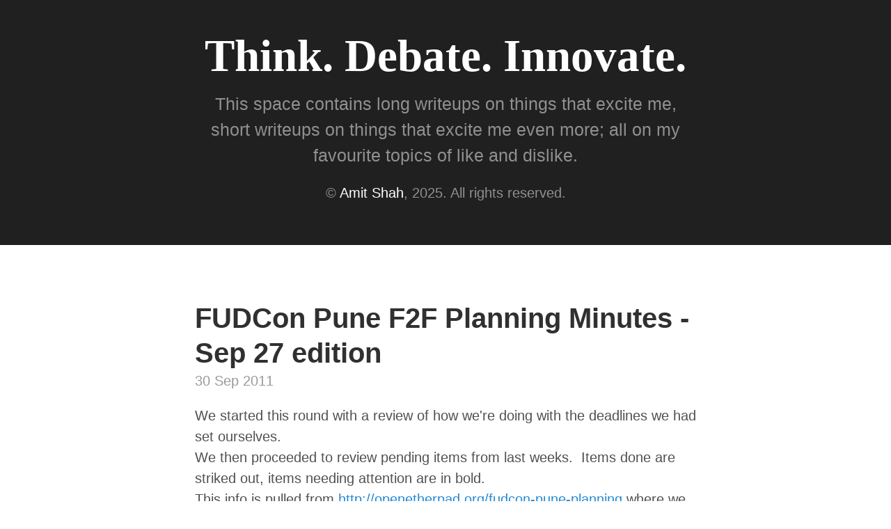

--- FILE ---
content_type: text/html; charset=utf-8
request_url: https://amitshah.net/2011/09/fudcon-pune-f2f-planning-minutes-sep-27-edition/
body_size: 50756
content:
<!doctype html>
<html lang="en-us">

  <head>
  <link href="http://gmpg.org/xfn/11" rel="profile">
  <meta http-equiv="content-type" content="text/html; charset=utf-8">
  <meta name="viewport" content="width=device-width, initial-scale=1.0, maximum-scale=1">

  <title>
    
      FUDCon Pune F2F Planning Minutes - Sep 27 edition &middot; Think. Debate. Innovate.
    
  </title>

  <link rel="stylesheet" href="https://amitshah.net/assets/poole.css">
  <link rel="stylesheet" href="https://amitshah.net/assets/syntax.css">
  <link rel="stylesheet" href="https://amitshah.net/assets/hyde.css">
  <link rel="stylesheet" href="https://amitshah.net/assets/style.css">

  <link type="application/atom+xml" rel="alternate" href="https://amitshah.net/feed.xml" title="Think. Debate. Innovate." />
  <!-- Begin Jekyll SEO tag v2.8.0 -->
<title>FUDCon Pune F2F Planning Minutes - Sep 27 edition | Think. Debate. Innovate.</title>
<meta name="generator" content="Jekyll v4.3.4" />
<meta property="og:title" content="FUDCon Pune F2F Planning Minutes - Sep 27 edition" />
<meta name="author" content="Amit Shah" />
<meta property="og:locale" content="en_US" />
<meta name="description" content="We started this round with a review of how we’re doing with the deadlines we had set ourselves.&lt;/div&gt; We then proceeded to review pending items from last weeks.  Items done are striked out, items needing attention are in bold.&lt;/div&gt; This info is pulled from http://openetherpad.org/fudcon-pune-planning where we take minutes for the meeting.&lt;/div&gt;  Sept-27-2011&lt;/div&gt;  ——————-&lt;/div&gt;  Attendees: Amit Shah, Rahul Sundaram, Kashyap Chamarty, Ramki, Kushal Das, Satya, PJP, Shreyank, Saleem Ansari, Shakthi Kannan&lt;/div&gt; Review deadlines from Spreasheet Website Content - done aggregation - twitter done; flickr - Sep 30 rss feeds - dropped images - done Posters, banners, t-shirts, etc. design - vertical banners still to be done; Sep 30 design - tshirt - done Booklet mostly done waiting on welcome letter from Jared Smith - 30 Sep Comm. with participants flights locals - two not booked foreign - 3 out of 9 booked; Harish decided to book others. waiting on passport info. Satya handling all other stuff, well on track. Catering Vendor finalised; other things in progress Swag, media buttons - need to finalise logo &nbsp;Tshirts highest quality (thick fabric, with collar) (240 GSM) ₹265 lower quality (lesser thickness) ₹225 lower than that (200-210 GSM, round collar): ₹190 lowest (GSM: ): ₹170 Decide on the quality and vendor. xtees.in inkfruit.com custom.tshirts.in Kashyap handling this now Swag We need to do the vertical banner design - not done yet Rahul to call Suchakra and confirm progress. Kushal: T-shirt updates:&nbsp; Talking to more vendors Rates from xtees.in above Lanyard ₹12 per piece from Venus traders Mugs Kushal to get quotes Tickets Rahul, Satya contacting people about visa, tickets, etc. - ongoing Website Info Todo: Milan picture needs to be updated[shreyank/tatica] - done Shreyank / Saleem to reach out to Vaidik Kapoor for other design activities - ongoing Location page needs to be updated.[saleem] - done update flickr javascript widget [Shreyank] - done testing drupal cod. [Shreyank, Saleem, Vaidik] - ongoing Already started https://fedoraproject.org/wiki/FUDCon:India_2011_website_devel Is a set of drupal modules to set up registration, voting, etc. Next meeting will be held in #fedora-meeting; details sent to fedora-websites list http://fedoraproject.org/wiki/FUDCon:India_2011_website Registration&nbsp; users need to register during FUDcon Printer, power, laptop, papers and volunteers required for registration desk FAD - Shakthi Two FADs now scheduled 1st on 24th Sep at RH office - done 2nd run on 8th of October at COEP https://fedoraproject.org/wiki/FAD_Pune_2011 Check power sockets Should get a big 15A power points; connection should be from COEP mains Get 3-4 of the 15A ones Get 10-15 smaller ones Test Internet Bandwidth Mic, Projectors for classrooms Fedora Mirror Issue a &#39;call for routers&#39; - more routers the better to ensure connectivity Test-run of the COD -- registration, QR code, etc. Identify student volunteers and get their numbers. Handy cams for recording Restrooms location Speakers loungue Place to store speakers food boxes,&nbsp; 100 of them Consult with law enforcement authorities if necessary for WiFi access Sponsorships Waiting to hear from potential sponsors Rahul to get more info on Thu, 22 Sep Rahul will talk to GNOME foundation to discuss GNOME Gsoc&#39;ers sponsorship to attend FUDCon. Waiting for a reply Drop this for now Flight tickets booking 2 local(India) contributors have booked tickets so far. Whoever hasn&#39;t, please do. Rahul to follow up. Tickets for international travelers need to be updated as additional reminder Rahul talked to Harish and Harish has confirmed that he is booking the tickets for international travelers&nbsp; Catering PJP to clean up catering page to have only relevant information for the selected vendor. Water -- Confirm with caterers about the water cans/bottles during the event. talk to Murty about water, cold drinks, chips https://fedoraproject.org/wiki/FUDCon:India_2011_Catering FUPub Moved to Saturday Website upated Cocoon needs to be told - PJP 150 folks is the upper limit Videographing Ramki to follow up - updates next week. Infrastructure Power strips -- 10 units, need to buy. 1 TB Hard-disks -- 2 units -- bought. Rahul to send speaker guidelines to speakers Add this to booklet as well Rahul has written; will put in wiki Deadlines, budgets:&lt;/div&gt; http://goo.gl/H91N1&lt;/div&gt; This is a post from http://log.amitshah.net/, licensed CC BY-SA." />
<meta property="og:description" content="We started this round with a review of how we’re doing with the deadlines we had set ourselves.&lt;/div&gt; We then proceeded to review pending items from last weeks.  Items done are striked out, items needing attention are in bold.&lt;/div&gt; This info is pulled from http://openetherpad.org/fudcon-pune-planning where we take minutes for the meeting.&lt;/div&gt;  Sept-27-2011&lt;/div&gt;  ——————-&lt;/div&gt;  Attendees: Amit Shah, Rahul Sundaram, Kashyap Chamarty, Ramki, Kushal Das, Satya, PJP, Shreyank, Saleem Ansari, Shakthi Kannan&lt;/div&gt; Review deadlines from Spreasheet Website Content - done aggregation - twitter done; flickr - Sep 30 rss feeds - dropped images - done Posters, banners, t-shirts, etc. design - vertical banners still to be done; Sep 30 design - tshirt - done Booklet mostly done waiting on welcome letter from Jared Smith - 30 Sep Comm. with participants flights locals - two not booked foreign - 3 out of 9 booked; Harish decided to book others. waiting on passport info. Satya handling all other stuff, well on track. Catering Vendor finalised; other things in progress Swag, media buttons - need to finalise logo &nbsp;Tshirts highest quality (thick fabric, with collar) (240 GSM) ₹265 lower quality (lesser thickness) ₹225 lower than that (200-210 GSM, round collar): ₹190 lowest (GSM: ): ₹170 Decide on the quality and vendor. xtees.in inkfruit.com custom.tshirts.in Kashyap handling this now Swag We need to do the vertical banner design - not done yet Rahul to call Suchakra and confirm progress. Kushal: T-shirt updates:&nbsp; Talking to more vendors Rates from xtees.in above Lanyard ₹12 per piece from Venus traders Mugs Kushal to get quotes Tickets Rahul, Satya contacting people about visa, tickets, etc. - ongoing Website Info Todo: Milan picture needs to be updated[shreyank/tatica] - done Shreyank / Saleem to reach out to Vaidik Kapoor for other design activities - ongoing Location page needs to be updated.[saleem] - done update flickr javascript widget [Shreyank] - done testing drupal cod. [Shreyank, Saleem, Vaidik] - ongoing Already started https://fedoraproject.org/wiki/FUDCon:India_2011_website_devel Is a set of drupal modules to set up registration, voting, etc. Next meeting will be held in #fedora-meeting; details sent to fedora-websites list http://fedoraproject.org/wiki/FUDCon:India_2011_website Registration&nbsp; users need to register during FUDcon Printer, power, laptop, papers and volunteers required for registration desk FAD - Shakthi Two FADs now scheduled 1st on 24th Sep at RH office - done 2nd run on 8th of October at COEP https://fedoraproject.org/wiki/FAD_Pune_2011 Check power sockets Should get a big 15A power points; connection should be from COEP mains Get 3-4 of the 15A ones Get 10-15 smaller ones Test Internet Bandwidth Mic, Projectors for classrooms Fedora Mirror Issue a &#39;call for routers&#39; - more routers the better to ensure connectivity Test-run of the COD -- registration, QR code, etc. Identify student volunteers and get their numbers. Handy cams for recording Restrooms location Speakers loungue Place to store speakers food boxes,&nbsp; 100 of them Consult with law enforcement authorities if necessary for WiFi access Sponsorships Waiting to hear from potential sponsors Rahul to get more info on Thu, 22 Sep Rahul will talk to GNOME foundation to discuss GNOME Gsoc&#39;ers sponsorship to attend FUDCon. Waiting for a reply Drop this for now Flight tickets booking 2 local(India) contributors have booked tickets so far. Whoever hasn&#39;t, please do. Rahul to follow up. Tickets for international travelers need to be updated as additional reminder Rahul talked to Harish and Harish has confirmed that he is booking the tickets for international travelers&nbsp; Catering PJP to clean up catering page to have only relevant information for the selected vendor. Water -- Confirm with caterers about the water cans/bottles during the event. talk to Murty about water, cold drinks, chips https://fedoraproject.org/wiki/FUDCon:India_2011_Catering FUPub Moved to Saturday Website upated Cocoon needs to be told - PJP 150 folks is the upper limit Videographing Ramki to follow up - updates next week. Infrastructure Power strips -- 10 units, need to buy. 1 TB Hard-disks -- 2 units -- bought. Rahul to send speaker guidelines to speakers Add this to booklet as well Rahul has written; will put in wiki Deadlines, budgets:&lt;/div&gt; http://goo.gl/H91N1&lt;/div&gt; This is a post from http://log.amitshah.net/, licensed CC BY-SA." />
<link rel="canonical" href="https://amitshah.net/2011/09/fudcon-pune-f2f-planning-minutes-sep-27-edition/" />
<meta property="og:url" content="https://amitshah.net/2011/09/fudcon-pune-f2f-planning-minutes-sep-27-edition/" />
<meta property="og:site_name" content="Think. Debate. Innovate." />
<meta property="og:type" content="article" />
<meta property="article:published_time" content="2011-09-30T13:13:00+00:00" />
<meta name="twitter:card" content="summary" />
<meta property="twitter:title" content="FUDCon Pune F2F Planning Minutes - Sep 27 edition" />
<script type="application/ld+json">
{"@context":"https://schema.org","@type":"BlogPosting","author":{"@type":"Person","name":"Amit Shah"},"dateModified":"2011-09-30T13:13:00+00:00","datePublished":"2011-09-30T13:13:00+00:00","description":"We started this round with a review of how we’re doing with the deadlines we had set ourselves.&lt;/div&gt; We then proceeded to review pending items from last weeks.  Items done are striked out, items needing attention are in bold.&lt;/div&gt; This info is pulled from http://openetherpad.org/fudcon-pune-planning where we take minutes for the meeting.&lt;/div&gt;  Sept-27-2011&lt;/div&gt;  ——————-&lt;/div&gt;  Attendees: Amit Shah, Rahul Sundaram, Kashyap Chamarty, Ramki, Kushal Das, Satya, PJP, Shreyank, Saleem Ansari, Shakthi Kannan&lt;/div&gt; Review deadlines from Spreasheet Website Content - done aggregation - twitter done; flickr - Sep 30 rss feeds - dropped images - done Posters, banners, t-shirts, etc. design - vertical banners still to be done; Sep 30 design - tshirt - done Booklet mostly done waiting on welcome letter from Jared Smith - 30 Sep Comm. with participants flights locals - two not booked foreign - 3 out of 9 booked; Harish decided to book others. waiting on passport info. Satya handling all other stuff, well on track. Catering Vendor finalised; other things in progress Swag, media buttons - need to finalise logo &nbsp;Tshirts highest quality (thick fabric, with collar) (240 GSM) ₹265 lower quality (lesser thickness) ₹225 lower than that (200-210 GSM, round collar): ₹190 lowest (GSM: ): ₹170 Decide on the quality and vendor. xtees.in inkfruit.com custom.tshirts.in Kashyap handling this now Swag We need to do the vertical banner design - not done yet Rahul to call Suchakra and confirm progress. Kushal: T-shirt updates:&nbsp; Talking to more vendors Rates from xtees.in above Lanyard ₹12 per piece from Venus traders Mugs Kushal to get quotes Tickets Rahul, Satya contacting people about visa, tickets, etc. - ongoing Website Info Todo: Milan picture needs to be updated[shreyank/tatica] - done Shreyank / Saleem to reach out to Vaidik Kapoor for other design activities - ongoing Location page needs to be updated.[saleem] - done update flickr javascript widget [Shreyank] - done testing drupal cod. [Shreyank, Saleem, Vaidik] - ongoing Already started https://fedoraproject.org/wiki/FUDCon:India_2011_website_devel Is a set of drupal modules to set up registration, voting, etc. Next meeting will be held in #fedora-meeting; details sent to fedora-websites list http://fedoraproject.org/wiki/FUDCon:India_2011_website Registration&nbsp; users need to register during FUDcon Printer, power, laptop, papers and volunteers required for registration desk FAD - Shakthi Two FADs now scheduled 1st on 24th Sep at RH office - done 2nd run on 8th of October at COEP https://fedoraproject.org/wiki/FAD_Pune_2011 Check power sockets Should get a big 15A power points; connection should be from COEP mains Get 3-4 of the 15A ones Get 10-15 smaller ones Test Internet Bandwidth Mic, Projectors for classrooms Fedora Mirror Issue a &#39;call for routers&#39; - more routers the better to ensure connectivity Test-run of the COD -- registration, QR code, etc. Identify student volunteers and get their numbers. Handy cams for recording Restrooms location Speakers loungue Place to store speakers food boxes,&nbsp; 100 of them Consult with law enforcement authorities if necessary for WiFi access Sponsorships Waiting to hear from potential sponsors Rahul to get more info on Thu, 22 Sep Rahul will talk to GNOME foundation to discuss GNOME Gsoc&#39;ers sponsorship to attend FUDCon. Waiting for a reply Drop this for now Flight tickets booking 2 local(India) contributors have booked tickets so far. Whoever hasn&#39;t, please do. Rahul to follow up. Tickets for international travelers need to be updated as additional reminder Rahul talked to Harish and Harish has confirmed that he is booking the tickets for international travelers&nbsp; Catering PJP to clean up catering page to have only relevant information for the selected vendor. Water -- Confirm with caterers about the water cans/bottles during the event. talk to Murty about water, cold drinks, chips https://fedoraproject.org/wiki/FUDCon:India_2011_Catering FUPub Moved to Saturday Website upated Cocoon needs to be told - PJP 150 folks is the upper limit Videographing Ramki to follow up - updates next week. Infrastructure Power strips -- 10 units, need to buy. 1 TB Hard-disks -- 2 units -- bought. Rahul to send speaker guidelines to speakers Add this to booklet as well Rahul has written; will put in wiki Deadlines, budgets:&lt;/div&gt; http://goo.gl/H91N1&lt;/div&gt; This is a post from http://log.amitshah.net/, licensed CC BY-SA.","headline":"FUDCon Pune F2F Planning Minutes - Sep 27 edition","mainEntityOfPage":{"@type":"WebPage","@id":"https://amitshah.net/2011/09/fudcon-pune-f2f-planning-minutes-sep-27-edition/"},"url":"https://amitshah.net/2011/09/fudcon-pune-f2f-planning-minutes-sep-27-edition/"}</script>
<!-- End Jekyll SEO tag -->


</head>


  <body>

    <div class="sidebar">
  <div class="container sidebar-sticky">
    <div class="sidebar-about">
      <h1>
        <a href="https://amitshah.net">
          Think. Debate. Innovate.
        </a>
      </h1>
      <p class="lead">This space contains long writeups on things that excite me, short writeups on things that excite me even more; all on my favourite topics of like and dislike.
</p>
    </div>

    <nav class="sidebar-nav">
<!--
      <a class="sidebar-nav-item" href="https://amitshah.net">Home</a>

      

      
      
        
          
        
      
        
      
        
      
        
      
        
          
            <a class="sidebar-nav-item" href="https://amitshah.net/patents/">List of Patents I have filed</a>
          
        
      
        
      
        
      
        
      
        
      
        
      
        
      
        
      
        
      
        
      
        
      
        
      
        
      
        
      
        
      
        
      
        
      
        
      
        
      
        
      
        
      
        
      
        
      
        
      
        
      
        
      
        
      
        
      
        
      
        
      
        
      
        
      
        
      
        
      
        
      
        
      
        
      
        
      
        
      
        
      
        
      
        
      
        
      
        
      
        
      
        
      
        
      
        
      
        
      
        
      
        
      
        
      
        
      
        
      
        
      
        
      
        
      
        
      
        
      
        
      
        
      
        
      
        
      
        
      
        
      
        
      
        
      
        
      
        
      
        
      
        
      
        
      
        
      
        
      
        
      
        
      
        
      
        
      
        
      
        
      
        
      
        
      
        
      
        
      
        
      
        
      
        
      
        
      
        
      
        
      
        
      
        
      
        
      
        
      
        
      
        
      
        
      
        
      
        
      
        
      
        
      
        
      
        
      
        
      
        
      
        
      
        
      
        
      
        
      
        
      
        
      
        
      
        
      
        
      
        
      
        
      
        
      
        
      
        
      
        
      
        
      
        
      
        
      
        
      
        
      
        
      
        
      
        
      
        
      
        
      
        
      
        
      
        
      
        
      
        
      
        
      
        
      
        
      
        
      
        
      
        
      
        
      
        
      
        
      
        
      
        
      
        
      
        
      
        
      
        
      
        
      
        
      
        
      
        
      
        
      
        
      
        
      
        
      
        
      
        
      
        
      
        
      
        
      
        
      
        
      
        
      
        
      
        
      
        
      
        
      
        
      
        
      
        
      
        
      
        
      
        
      
        
      
        
      
        
      
        
      
        
      
        
      
        
      
        
      
        
      
        
      
        
      
        
      
        
      
        
      
        
      
        
      
        
      
        
      
        
      
        
      
        
      
        
      
        
      
        
      
        
      
        
      
        
      
        
      
        
      
        
      
        
      
        
      
        
      
        
      
        
      
        
      
        
      
        
      
        
      
        
      
        
      
        
      
        
      
        
      
        
      
        
      
        
      
        
      
        
      
        
      
        
      
        
      
        
      
        
      
        
      
        
      
        
      
        
      
        
      
        
      
        
      
        
      
        
      
        
      
        
      
        
      
        
      
        
      
        
      
        
      
        
      
        
      
        
      
        
      
        
      
        
      
        
      
        
      
        
      
        
      
        
      
        
      
        
      
        
      
        
      
        
      
        
      
        
      
        
      
        
      
        
      
        
      
        
      
        
      
        
      
        
      
        
      
        
      
        
      
        
      
        
      
        
      
        
      
        
      
        
      
        
      
        
      
        
      
        
      
        
      
        
      
        
      
        
      
        
      
        
      
        
      
        
      
        
      
        
      
        
      
        
      
        
      
        
      
        
      
        
      
        
      
        
      
        
      
        
      
        
      
        
      
        
      
        
      
        
      
        
      
        
      
        
      
        
      
        
      
        
      
        
      
        
      
        
      
        
      
        
      
        
      
        
      
        
      
        
      
        
      
        
      
        
      
        
      
        
      
        
      
        
      
        
          
        
      
        
          
        
      
        
          
        
      
        
          
        
      
        
          
        
      
        
          
        
      
        
          
        
      
        
          
        
      
        
          
        
      
        
          
        
      
        
          
        
      
        
          
        
      
        
          
        
      
        
          
        
      
        
          
        
      
        
          
        
      
        
          
        
      
        
          
        
      
        
          
        
      
        
          
        
      
        
          
        
      
        
          
        
      
        
          
        
      
        
          
        
      
        
          
        
      
        
          
        
      
        
          
        
      
        
          
        
      
        
          
        
      
        
          
        
      
        
          
        
      
        
          
        
      
        
          
        
      
        
          
        
      
        
          
        
      
        
          
        
      
        
          
        
      
        
          
        
      
        
          
        
      
        
          
        
      
        
          
        
      
        
          
        
      
        
          
        
      
        
          
        
      
        
          
        
      
        
          
        
      
        
          
        
      
        
          
        
      
        
          
        
      
        
          
        
      
        
          
        
      
        
          
        
      
        
          
        
      
        
          
        
      
        
          
        
      
        
          
        
      
        
          
        
      
        
          
        
      
        
          
        
      
        
          
        
      
        
          
        
      
        
          
        
      
        
          
        
      
        
          
        
      
        
          
        
      
        
          
        
      
        
          
        
      
        
          
        
      
        
          
        
      
        
          
        
      
        
          
        
      
        
          
        
      
        
          
        
      
        
          
        
      
        
          
        
      
        
          
        
      
        
          
        
      
        
          
        
      
        
          
        
      
        
          
        
      
        
          
        
      
        
          
        
      
        
          
        
      
        
          
        
      
        
          
        
      
        
          
        
      
        
          
        
      
        
          
        
      
        
          
        
      
        
          
        
      
        
          
        
      
        
          
        
      
        
          
        
      
        
          
        
      
        
          
        
      
        
          
        
      
        
          
        
      
        
          
        
      
        
          
        
      
        
          
        
      
        
          
        
      
        
          
        
      
        
          
        
      
        
          
        
      
        
          
        
      
        
          
        
      
        
          
        
      
        
          
        
      
        
          
        
      
        
          
        
      
        
          
        
      
        
          
        
      
        
          
        
      
        
          
        
      
        
          
        
      
        
          
        
      
        
          
        
      
        
          
        
      
        
          
        
      
        
          
        
      
        
          
        
      
        
          
        
      
        
          
        
      
        
          
        
      
        
          
        
      
        
          
        
      
        
          
        
      
        
          
        
      
        
          
        
      
        
          
        
      
        
          
        
      
        
          
        
      
        
          
        
      
        
          
        
      
        
          
        
      
        
          
        
      
        
          
        
      
        
          
        
      
        
          
        
      
        
          
        
      
        
          
        
      
        
          
        
      
        
          
        
      
        
          
        
      
        
          
        
      
        
          
        
      
        
          
        
      
        
          
        
      
        
          
        
      
        
          
        
      
        
          
        
      
        
          
        
      
        
          
        
      
        
          
        
      
        
          
        
      
        
          
        
      
        
          
        
      
        
          
        
      
        
          
        
      
        
          
        
      
        
          
        
      
        
          
        
      
        
          
        
      
        
          
        
      
        
          
        
      
        
          
        
      
        
          
        
      
        
          
        
      
        
          
        
      
        
          
        
      
        
          
        
      
        
          
        
      
        
          
        
      
        
          
        
      
        
          
        
      
        
          
        
      
        
          
        
      
        
          
        
      
        
          
        
      
        
          
        
      
        
          
        
      
        
          
        
      
        
          
        
      
        
          
        
      
        
          
        
      
        
          
        
      
        
          
        
      
        
          
        
      
        
          
        
      
        
          
        
      
        
          
        
      
        
          
        
      
        
          
        
      
        
          
        
      
        
          
        
      
        
          
        
      
        
          
        
      
        
          
        
      
        
          
        
      
        
          
        
      
        
          
        
      
        
          
        
      
        
          
        
      
        
          
        
      
        
          
        
      
        
          
        
      
        
          
        
      
        
          
        
      
        
          
        
      
        
          
        
      
        
          
        
      
        
          
        
      
        
          
        
      
        
      
        
      
-->

    </nav>

    <p>&copy; <a href="mailto:amitshah@gmx.net">Amit Shah</a>, 2025. All rights reserved.</p>

  </div>
</div>

    
    <div class="content container">
      <div class="post">
  <h1 class="post-title">FUDCon Pune F2F Planning Minutes - Sep 27 edition</h1>
  <span class="post-date">30 Sep 2011</span>
  <div class="" id="magicdomid2"></div>
<div class="" id="magicdomid2">We started this round with a review of how we're doing with the deadlines we had set ourselves.</div>
<div class="" id="magicdomid2"></div>
<div class="" id="magicdomid2">We then proceeded to review pending items from last weeks.&nbsp; Items done are striked out, items needing attention are in bold.</div>
<div class="" id="magicdomid2"></div>
<div class="" id="magicdomid2">This info is pulled from <a href="http://openetherpad.org/fudcon-pune-planning">http://openetherpad.org/fudcon-pune-planning</a> where we take minutes for the meeting.</div>
<div class="" id="magicdomid2"></div>
<div class="" id="magicdomid3"><span class="b"><b>&nbsp;Sept-27-2011</b></span></div>
<div class="" id="magicdomid4"><span class="">&nbsp;-------------------</span></div>
<div class="" id="magicdomid5"><span class="">&nbsp;Attendees: Amit Shah, Rahul Sundaram, Kashyap Chamarty, Ramki, Kushal Das, Satya, PJP, Shreyank, Saleem Ansari, Shakthi Kannan</span></div>
<div class="" id="magicdomid6"></div>
<div class="" id="magicdomid7">
<ul class="list-bullet1">
<li><span class="">Review deadlines from <a href="https://docs.google.com/spreadsheet/ccc?key=0AqqQPlgHkueldEJvd3kzRExLMm94cS1rbkhlRi16dVE&amp;authkey=CO7TqeMP&amp;hl=en_GB#gid=0">Spreasheet</a></span></li>
</ul>
</div>
<div class="" id="magicdomid8">
<ul class="list-bullet2" />
<ul>
<li><span class="">Website</span></li>
</ul>
</div>
<div class="" id="magicdomid9">
<ul class="list-bullet3" />
<ul />
<ul>
<li><span class="">Content - done</span></li>
</ul>
</div>
<div class="" id="magicdomid10">
<ul class="list-bullet3" />
<ul />
<ul>
<li><span class="">aggregation - twitter done; flickr - Sep 30</span></li>
</ul>
</div>
<div class="" id="magicdomid11">
<ul class="list-bullet3" />
<ul />
<ul>
<li><span class="">rss feeds - dropped</span></li>
</ul>
</div>
<div class="" id="magicdomid12">
<ul class="list-bullet3" />
<ul />
<ul>
<li><span class="">images - done</span></li>
</ul>
</div>
<div class="" id="magicdomid13">
<ul class="list-bullet2" />
<ul>
<li><span class="">Posters, banners, t-shirts, etc.</span></li>
</ul>
</div>
<div class="" id="magicdomid14">
<ul class="list-bullet3" />
<ul />
<ul>
<li><span class="">design - vertical banners still to be done; Sep 30</span></li>
</ul>
</div>
<div class="" id="magicdomid15">
<ul class="list-bullet3" />
<ul />
<ul>
<li><span class="">design - tshirt - done</span></li>
</ul>
</div>
<div class="" id="magicdomid16">
<ul class="list-bullet2" />
<ul>
<li><span class="">Booklet</span></li>
</ul>
</div>
<div class="" id="magicdomid17">
<ul class="list-bullet3" />
<ul />
<ul>
<li><span class="">mostly done</span></li>
</ul>
</div>
<div class="" id="magicdomid18">
<ul class="list-bullet3" />
<ul />
<ul>
<li><span class="">waiting on welcome letter from Jared Smith - 30 Sep</span></li>
</ul>
</div>
<div class="" id="magicdomid19">
<ul class="list-bullet2" />
<ul>
<li><span class="">Comm. with participants</span></li>
</ul>
</div>
<div class="" id="magicdomid20">
<ul class="list-bullet3" />
<ul />
<ul>
<li><span class="">flights</span></li>
</ul>
</div>
<div class="" id="magicdomid21">
<ul class="list-bullet4" />
<ul />
<ul />
<ul>
<li><span class="">locals - two not booked</span></li>
</ul>
</div>
<div class="" id="magicdomid22">
<ul class="list-bullet4" />
<ul />
<ul />
<ul>
<li><span class="">foreign - 3 out of 9 booked; Harish decided to book others. waiting on passport info.</span></li>
</ul>
</div>
<div class="" id="magicdomid23">
<ul class="list-bullet3" />
<ul />
<ul>
<li><span class="">Satya handling all other stuff, well on track.</span></li>
</ul>
</div>
<div class="" id="magicdomid24">
<ul class="list-bullet2" />
<ul>
<li><span class="">Catering</span></li>
</ul>
</div>
<div class="" id="magicdomid25">
<ul class="list-bullet3" />
<ul />
<ul>
<li><span class="">Vendor finalised; other things in progress</span></li>
</ul>
</div>
<div class="" id="magicdomid26">
<ul class="list-bullet2" />
<ul>
<li><span class="">Swag, media</span></li>
</ul>
</div>
<div class="" id="magicdomid27">
<ul class="list-bullet3" />
<ul />
<ul>
<li><span class="">buttons - need to finalise logo</span></li>
</ul>
</div>
<div class="" id="magicdomid28"></div>
<div class="" id="magicdomid29">
<ul class="list-bullet1">
<li><span class="">&nbsp;Tshirts</span></li>
</ul>
</div>
<div class="" id="magicdomid30">
<ul class="list-bullet2" />
<ul>
<li><span class="">highest quality (thick fabric, with collar) (240 GSM) ₹265</span></li>
</ul>
</div>
<div class="" id="magicdomid31">
<ul class="list-bullet2" />
<ul>
<li><span class="">lower quality (lesser thickness) ₹225</span></li>
</ul>
</div>
<div class="" id="magicdomid32">
<ul class="list-bullet2" />
<ul>
<li><span class="">lower than that (200-210 GSM, round collar): ₹190</span></li>
</ul>
</div>
<div class="" id="magicdomid33">
<ul class="list-bullet2" />
<ul>
<li><span class="">lowest (GSM: ): ₹170</span></li>
</ul>
</div>
<div class="" id="magicdomid34">
<ul class="list-bullet2" />
<ul>
<li><span class="">Decide on the quality and vendor.</span></li>
</ul>
</div>
<div class="" id="magicdomid35">
<ul class="list-bullet2" />
<ul>
<li><span class="">xtees.in</span></li>
</ul>
</div>
<div class="" id="magicdomid36">
<ul class="list-bullet2" />
<ul>
<li><span class="">inkfruit.com</span></li>
</ul>
</div>
<div class="" id="magicdomid37">
<ul class="list-bullet2" />
<ul>
<li><span class="">custom.tshirts.in</span></li>
</ul>
</div>
<div class="" id="magicdomid38">
<ul class="list-bullet2" />
<ul>
<li><span class="b"><b>Kashyap</b></span><span class=""> handling this now</span></li>
</ul>
</div>
<div class="" id="magicdomid39"></div>
<div class="" id="magicdomid40">
<ul class="list-bullet1">
<li><span class="">Swag</span></li>
</ul>
</div>
<div class="" id="magicdomid41">
<ul class="list-bullet3" />
<ul>
<li><span class="">We need to do the vertical banner design - not done yet</span></li>
</ul>
</div>
<div class="" id="magicdomid42">
<ul class="list-bullet4" />
<ul />
<ul>
<li><span class="b"><b>Rahul</b></span><span class=""> to call Suchakra and confirm progress.</span></li>
</ul>
</div>
<div class="" id="magicdomid43">
<ul class="list-bullet2" />
<ul>
<li><span class="">Kushal: T-shirt updates:&nbsp;</span></li>
</ul>
</div>
<div class="" id="magicdomid44">
<ul class="list-bullet3" />
<ul />
<ul>
<li><span class="">Talking to more vendors</span></li>
</ul>
</div>
<div class="" id="magicdomid45">
<ul class="list-bullet3" />
<ul />
<ul>
<li><span class="">Rates from xtees.in above</span></li>
</ul>
</div>
<div class="" id="magicdomid46">
<ul class="list-bullet2" />
<ul>
<li><span class="">Lanyard</span></li>
</ul>
</div>
<div class="" id="magicdomid47">
<ul class="list-bullet3" />
<ul />
<ul>
<li><span class="">₹12 per piece from Venus traders</span></li>
</ul>
</div>
<div class="" id="magicdomid48">
<ul class="list-bullet2" />
<ul>
<li><span class="">Mugs</span></li>
</ul>
</div>
<div class="" id="magicdomid49">
<ul class="list-bullet3" />
<ul />
<ul>
<li><span class="">Kushal to get quotes</span></li>
</ul>
</div>
<div class="" id="magicdomid50"></div>
<div class="" id="magicdomid51">
<ul class="list-bullet1">
<li><span class="">Tickets</span></li>
</ul>
</div>
<div class="" id="magicdomid52">
<ul class="list-bullet2" />
<ul>
<li><span class="">Rahul, Satya contacting people about visa, tickets, etc. - </span><span class="b"><b>ongoing</b></span></li>
</ul>
</div>
<div class="" id="magicdomid53"></div>
<div class="" id="magicdomid54">
<ul class="list-bullet1">
<li><span class="">Website Info</span></li>
</ul>
</div>
<div class="" id="magicdomid55">
<ul class="list-bullet2" />
<ul>
<li><span class="">Todo: Milan picture needs to be updated[shreyank/tatica] - </span><span class="b"><b>done</b></span></li>
</ul>
</div>
<div class="" id="magicdomid56">
<ul class="list-bullet3" />
<ul>
<li><span class="">Shreyank / Saleem to reach out to Vaidik Kapoor for other design activities - </span><span class="b"><b>ongoing</b></span></li>
</ul>
</div>
<div class="" id="magicdomid57">
<ul class="list-bullet2" />
<ul>
<li><span class="s"><s>Location page needs to be updated.[saleem]</s></span><span class=""> - </span><span class="b"><b>done</b></span></li>
</ul>
</div>
<div class="" id="magicdomid58">
<ul class="list-bullet2" />
<ul>
<li><span class="s"><s>update flickr javascript widget</s></span><span class=""> [Shreyank] - </span><span class="b"><b>done</b></span></li>
</ul>
</div>
<div class="" id="magicdomid59">
<ul class="list-bullet2" />
<ul>
<li><span class="">testing drupal cod. [Shreyank, Saleem, Vaidik] - </span><span class="b"><b>ongoing</b></span></li>
</ul>
</div>
<div class="" id="magicdomid60">
<ul class="list-bullet3" />
<ul />
<ul>
<li><span class="">Already started </span><span class=" url"><a href="https://fedoraproject.org/wiki/FUDCon:India_2011_website_devel">https://fedoraproject.org/wiki/FUDCon:India_2011_website_devel</a></span></li>
</ul>
</div>
<div class="" id="magicdomid61">
<ul class="list-bullet3" />
<ul />
<ul>
<li><span class="">Is a set of drupal modules to set up registration, voting, etc.</span></li>
</ul>
</div>
<div class="" id="magicdomid62">
<ul class="list-bullet3" />
<ul />
<ul>
<li><span class="">Next meeting will be held in #fedora-meeting; details sent to fedora-websites list</span></li>
</ul>
</div>
<div class="" id="magicdomid63">
<ul class="list-bullet2" />
<ul>
<li><span class=" url"><a href="http://fedoraproject.org/wiki/FUDCon:India_2011_website">http://fedoraproject.org/wiki/FUDCon:India_2011_website</a></span></li>
</ul>
</div>
<div class="" id="magicdomid64"></div>
<div class="" id="magicdomid65"></div>
<div class="" id="magicdomid66">
<ul class="list-bullet1">
<li><span class="">Registration&nbsp;</span></li>
</ul>
</div>
<div class="" id="magicdomid67">
<ul class="list-bullet2" />
<ul>
<li><span class="">users need to register during FUDcon</span></li>
</ul>
</div>
<div class="" id="magicdomid68">
<ul class="list-bullet2" />
<ul>
<li><span class="">Printer, power, laptop, papers and volunteers required for registration desk</span></li>
</ul>
</div>
<div class="" id="magicdomid69"></div>
<div class="" id="magicdomid70">
<ul class="list-bullet1">
<li><span class="">FAD - Shakthi</span></li>
</ul>
</div>
<div class="" id="magicdomid71">
<ul class="list-bullet2" />
<ul>
<li><span class="">Two FADs now scheduled</span></li>
</ul>
</div>
<div class="" id="magicdomid72">
<ul class="list-bullet2" />
<ul>
<li><span class="s"><s>1st on 24th Sep at RH office</s></span><span class=""> - </span><span class="b"><b>done</b></span></li>
</ul>
</div>
<div class="" id="magicdomid73">
<ul class="list-bullet2" />
<ul>
<li><span class="">2nd run on 8th of October at COEP</span></li>
</ul>
</div>
<div class="" id="magicdomid74">
<ul class="list-bullet3" />
<ul />
<ul>
<li><span class=" url"><a href="https://fedoraproject.org/wiki/FAD_Pune_2011">https://fedoraproject.org/wiki/FAD_Pune_2011</a></span></li>
</ul>
</div>
<div class="" id="magicdomid75">
<ul class="list-bullet3" />
<ul />
<ul>
<li><span class="">Check power sockets</span></li>
</ul>
</div>
<div class="" id="magicdomid76">
<ul class="list-bullet4" />
<ul />
<ul>
<li><span class="">Should get a big 15A power points; connection should be from COEP mains</span></li>
</ul>
</div>
<div class="" id="magicdomid77">
<ul class="list-bullet4" />
<ul />
<ul>
<li><span class="">Get 3-4 of the 15A ones</span></li>
</ul>
</div>
<div class="" id="magicdomid78">
<ul class="list-bullet4" />
<ul />
<ul>
<li><span class="">Get 10-15 smaller ones</span></li>
</ul>
</div>
<div class="" id="magicdomid79">
<ul class="list-bullet3" />
<ul />
<ul>
<li><span class="">Test Internet Bandwidth</span></li>
</ul>
</div>
<div class="" id="magicdomid80">
<ul class="list-bullet3" />
<ul />
<ul>
<li><span class="">Mic, Projectors for classrooms</span></li>
</ul>
</div>
<div class="" id="magicdomid81">
<ul class="list-bullet3" />
<ul />
<ul>
<li><span class="">Fedora Mirror</span></li>
</ul>
</div>
<div class="" id="magicdomid82">
<ul class="list-bullet3" />
<ul />
<ul>
<li><span class="">Issue a 'call for routers' - more routers the better to ensure connectivity</span></li>
</ul>
</div>
<div class="" id="magicdomid83">
<ul class="list-bullet3" />
<ul />
<ul>
<li><span class="">Test-run of the COD -- registration, QR code, etc.</span></li>
</ul>
</div>
<div class="" id="magicdomid84">
<ul class="list-bullet3" />
<ul />
<ul>
<li><span class="">Identify student volunteers and get their numbers.</span></li>
</ul>
</div>
<div class="" id="magicdomid85">
<ul class="list-bullet3" />
<ul />
<ul>
<li><span class="">Handy cams for recording</span></li>
</ul>
</div>
<div class="" id="magicdomid86">
<ul class="list-bullet3" />
<ul />
<ul>
<li><span class="">Restrooms location</span></li>
</ul>
</div>
<div class="" id="magicdomid87">
<ul class="list-bullet3" />
<ul />
<ul>
<li><span class="">Speakers loungue</span></li>
</ul>
</div>
<div class="" id="magicdomid88">
<ul class="list-bullet3" />
<ul />
<ul>
<li><span class="">Place to store speakers food boxes,&nbsp; 100 of them</span></li>
</ul>
</div>
<div class="" id="magicdomid89">
<ul class="list-bullet3" />
<ul />
<ul>
<li><span class="">Consult with law enforcement authorities if necessary for WiFi access</span></li>
</ul>
</div>
<div class="" id="magicdomid90"></div>
<div class="" id="magicdomid91"></div>
<div class="" id="magicdomid92">
<ul class="list-bullet1">
<li><span class="">Sponsorships</span></li>
</ul>
</div>
<div class="" id="magicdomid93">
<ul class="list-bullet2" />
<ul>
<li><span class="">Waiting to hear from potential sponsors</span></li>
</ul>
</div>
<div class="" id="magicdomid94">
<ul class="list-bullet3" />
<ul>
<li><span class="">Rahul to get more info on Thu, 22 Sep</span></li>
</ul>
</div>
<div class="" id="magicdomid95">
<ul class="list-bullet2" />
<ul>
<li><span class="s"><s>Rahul will talk to GNOME foundation to discuss GNOME Gsoc'ers sponsorship to attend FUDCon.</s></span></li>
</ul>
</div>
<div class="" id="magicdomid96">
<ul class="list-bullet3" />
<ul />
<ul>
<li><span class="s"><s>Waiting for a reply</s></span></li>
</ul>
</div>
<div class="" id="magicdomid97">
<ul class="list-bullet3" />
<ul />
<ul>
<li><span class="">Drop this for now</span></li>
</ul>
</div>
<div class="" id="magicdomid98"></div>
<div class="" id="magicdomid99">
<ul class="list-bullet1">
<li><span class="">Flight tickets booking</span></li>
</ul>
</div>
<div class="" id="magicdomid100">
<ul class="list-bullet2" />
<ul>
<li><span class="">2 local(India) contributors have booked tickets so far. Whoever hasn't, please do.</span></li>
</ul>
</div>
<div class="" id="magicdomid101">
<ul class="list-bullet2" />
<ul>
<li><span class="">Rahul to follow up.</span></li>
</ul>
</div>
<div class="" id="magicdomid102">
<ul class="list-bullet2" />
<ul>
<li><span class="">Tickets for international travelers need to be updated as additional reminder</span></li>
</ul>
</div>
<div class="" id="magicdomid103">
<ul class="list-bullet2" />
<ul>
<li><span class="">Rahul talked to Harish and Harish has confirmed that he is booking the tickets for international travelers&nbsp;</span></li>
</ul>
</div>
<div class="" id="magicdomid104"></div>
<div class="" id="magicdomid105">
<ul class="list-bullet1">
<li><span class="">Catering</span></li>
</ul>
</div>
<div class="" id="magicdomid106">
<ul class="list-bullet2" />
<ul>
<li><span class="">PJP to clean up catering page to have only relevant information for the selected vendor.</span></li>
</ul>
</div>
<div class="" id="magicdomid107">
<ul class="list-bullet2" />
<ul>
<li><span class="">Water -- Confirm with caterers about the water cans/bottles during the event.</span></li>
</ul>
</div>
<div class="" id="magicdomid108">
<ul class="list-bullet2" />
<ul>
<li><span class="">talk to Murty about water, cold drinks, chips</span></li>
</ul>
</div>
<div class="" id="magicdomid109">
<ul class="list-bullet2" />
<ul>
<li><span class=" url"><a href="https://fedoraproject.org/wiki/FUDCon:India_2011_Catering">https://fedoraproject.org/wiki/FUDCon:India_2011_Catering</a></span></li>
</ul>
</div>
<div class="" id="magicdomid110"></div>
<div class="" id="magicdomid111">
<ul class="list-bullet1">
<li><span class="">FUPub</span></li>
</ul>
</div>
<div class="" id="magicdomid112">
<ul class="list-bullet2" />
<ul>
<li><span class="">Moved to Saturday</span></li>
</ul>
</div>
<div class="" id="magicdomid113">
<ul class="list-bullet3" />
<ul>
<li><span class="">Website upated</span></li>
</ul>
</div>
<div class="" id="magicdomid114">
<ul class="list-bullet3" />
<ul>
<li><span class="">Cocoon needs to be told - </span><span class="b"><b>PJP</b></span></li>
</ul>
</div>
<div class="" id="magicdomid115">
<ul class="list-bullet2" />
<ul>
<li><span class="">150 folks is the upper limit</span></li>
</ul>
</div>
<div class="" id="magicdomid116"></div>
<div class="" id="magicdomid117">
<ul class="list-bullet1">
<li><span class="">Videographing</span></li>
</ul>
</div>
<div class="" id="magicdomid118">
<ul class="list-bullet2" />
<ul>
<li><span class="">Ramki to follow up - updates next week.</span></li>
</ul>
</div>
<div class="" id="magicdomid119"></div>
<div class="" id="magicdomid120">
<ul class="list-bullet1">
<li><span class="">Infrastructure</span></li>
</ul>
</div>
<div class="" id="magicdomid121">
<ul class="list-bullet2" />
<ul>
<li><span class="">Power strips -- 10 units, need to buy.</span></li>
</ul>
</div>
<div class="" id="magicdomid122">
<ul class="list-bullet2" />
<ul>
<li><span class="">1 TB Hard-disks -- 2 units -- </span><span class="b"><b>bought</b></span><span class="">.</span></li>
</ul>
</div>
<div class="" id="magicdomid123"></div>
<div class="" id="magicdomid124">
<ul class="list-bullet1">
<li><span class="">Rahul to send speaker guidelines to speakers</span></li>
</ul>
</div>
<div class="" id="magicdomid125">
<ul class="list-bullet2" />
<ul>
<li><span class="">Add this to booklet as well</span></li>
</ul>
</div>
<div class="" id="magicdomid126">
<ul class="list-bullet3" />
<ul>
<li><span class="b"><b>Rahul</b></span><span class=""> has written; will put in wiki</span></li>
</ul>
</div>
<div class="" id="magicdomid127"></div>
<div class="" id="magicdomid128"><span class="">Deadlines, budgets:</span></div>
<div class="" id="magicdomid129"><span class=" url"><a href="http://goo.gl/H91N1">http://goo.gl/H91N1</a></span></div>
<div class="blogger-post-footer">
<p>This is a post from http://log.amitshah.net/, licensed CC BY-SA.</p></div>

</div>

<style>
  ul.footer { list-style: none; color: #9a9a9a;   display: block; }
  ul.footer li {display: inline;border: 1px solid; padding: 3px; margin: .5px;}
</style>

<hr />

  
    <ul class="footer">
    <span class="post-meta">Categorized in
      
        <li><a href="/category/tech">Tech</a></li>
      
    </span>
    </ul>
  
  
    <ul class="footer">
    <span class="post-meta">Tagged with
      
        <li><a href="/tag/conference">conference</a></li>
      
        <li><a href="/tag/fedora">Fedora</a></li>
      
        <li><a href="/tag/fudcon">fudcon</a></li>
      
        <li><a href="/tag/fudconapac">fudconapac</a></li>
      
        <li><a href="/tag/fudconin11">fudconin11</a></li>
      
    </span>
    </ul>
  

<hr />




<div class="pagination">
  
    <a class="pagination-item older" href="https://amitshah.net/2011/08/kvm-forum-2011-2/" title="KVM Forum 2011 | 22 Aug 2011">Previous Post</a>
  
  
      <a class="pagination-item newer" href="https://amitshah.net/2011/10/fudcon-pune-planning-f2f-minutes-4-oct-2011/" title="FUDCon Pune Planning F2F Minutes: 4 Oct 2011 | 07 Oct 2011">Next Post</a>
  
</div>

<!--

<div class="related">
  <h2>Related posts</h2>
  <ul class="related-posts">
    
      <li>
        <h3>
          <a href="https://amitshah.net/2024/11/eraps-reduces-software-tax-for-hardware-bugs/">
            New CPU Feature ERAPS Reduces Software Tax for Hardware Bugs
            <small>01 Nov 2024</small>
          </a>
        </h3>
      </li>
    
      <li>
        <h3>
          <a href="https://amitshah.net/2022/10/fedora-downstreams-made-easier/">
            Fedora Downstreams Made Easier
            <small>19 Oct 2022</small>
          </a>
        </h3>
      </li>
    
      <li>
        <h3>
          <a href="https://amitshah.net/2021/03/a-note-on-site-updates-and-upkeep/">
            A Note on Ongoing Site Updates and Upkeep
            <small>22 Mar 2021</small>
          </a>
        </h3>
      </li>
    
  </ul>
</div>

-->

    </div>

  <script data-goatcounter="https://log.goatcounter.com/count"
        async src="//gc.zgo.at/count.js"></script>

  </body>
</html>


--- FILE ---
content_type: text/css; charset=utf-8
request_url: https://amitshah.net/assets/style.css
body_size: -176
content:
/*
 * Style sheet for amitshah.net
 *
 * Licensed under GPL v2
 *
 * Copyright 2021, Amit Shah <amitshah@gmx.net>
 *
 */

#responsive-width {
    width: 100%;
    height: auto;
}
